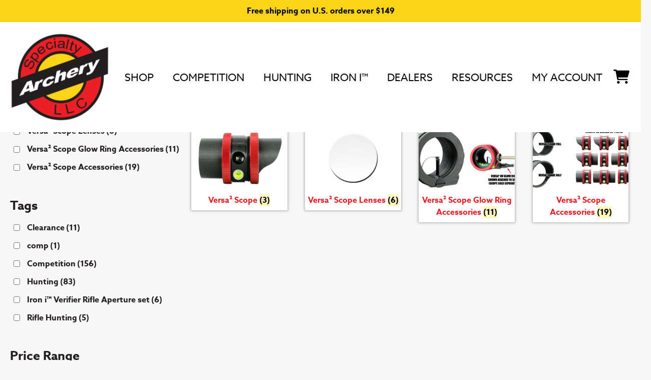

--- FILE ---
content_type: text/css; charset=UTF-8
request_url: https://specialtyarch.com/wp-content/themes/specialty-archery/dist/css/tablet-styles-826d6333da.css?ver=1.0.0
body_size: -529
content:
.has-sidebar .site-content{display:grid;grid-template-columns:3fr 1fr;grid-gap:40px}.has-sidebar .content-area .alignwide{margin-left:-40px;margin-right:-40px}h1,.h1{font-size:3rem}h2,.h2{font-size:2.625rem}h3,.h3{font-size:1.9375rem}h4,.h4{font-size:1.5625rem}h5,.h5{font-size:1.25rem}h6,.h6{font-size:1rem}

--- FILE ---
content_type: text/css; charset=UTF-8
request_url: https://specialtyarch.com/wp-content/themes/specialty-archery/dist/css/desktop-styles-1b5d5834e2.css?ver=1.0.0
body_size: -517
content:
@media print,screen and (min-width: 64em){.woocommerce .site-content{display:flex;flex-direction:row-reverse}.woocommerce .site-content .content-area{flex:1}.shop-sidebar{padding-right:20px}#top-bar{font-size:1.3125rem}}

--- FILE ---
content_type: text/css; charset=UTF-8
request_url: https://specialtyarch.com/wp-content/themes/specialty-archery/dist/css/non-critical-246af311f7.css?ver=2.10.4
body_size: 1946
content:
.social-menu{display:flex}.social-menu a{display:inline-block;padding:0;margin:20px;text-decoration:none;color:#000}.social-menu a:hover{color:#ec1f27}.social-menu a::before{content:"";display:block;font-family:"Font Awesome 5 Brands";font-size:2.5rem;vertical-align:top;-webkit-font-smoothing:antialiased}.social-menu a[href*="facebook.com"]::before{content:""}.social-menu a[href*="instagram.com"]::before{content:""}.social-menu a[href*="linkedin.com"]::before{content:""}.social-menu a[href*="mailto:"]::before{font-family:"Font Awesome 5 Free";content:""}.social-menu a[href*="pinterest.com"]::before{content:""}.social-menu a[href*="twitter.com"]::before{content:""}.social-menu a[href*="yelp.com"]::before{content:""}.social-menu a[href*="youtube.com"]::before{content:""}.pagination .nav-links{display:flex;justify-content:center;align-items:center}.pagination .nav-links a{text-decoration:none}.page-numbers{padding:.5rem;margin:.5rem;display:inline-block}.posts-navigation .nav-links,.post-navigation .nav-links{display:flex;justify-content:space-between;align-items:center}.wp-block-image.aligncenter,.wp-block-image.alignwide,.wp-block-image.alignfull{margin-top:2.5rem;margin-bottom:2.5rem}.wp-block-image .alignleft{margin-right:1rem;margin-bottom:1rem}.wp-block-image .alignright{margin-left:1rem;margin-bottom:1rem}.wp-block-buttons{-moz-column-gap:45px;column-gap:45px}.wp-block-button{margin-bottom:1rem}.wp-block-button__link{padding:12px 24px;color:#000;background-color:#fbd317;border-radius:0;transition:all .5s ease-out;text-transform:uppercase;font-weight:700}.wp-block-button__link:hover{color:#000;background-color:#fde67b}.wp-block-button.is-style-outline .wp-block-button__link{background-color:rgba(0,0,0,0);border:2px solid #fbd317;color:#fbd317}.wp-block-button.is-style-outline .wp-block-button__link:hover{color:#fff;background:#fbd317}.wp-block-button.is-style-yellow .wp-block-button__link{color:#000;background-color:#fbd317}.wp-block-button.is-style-yellow .wp-block-button__link:hover{background-color:#fde67b}.wp-block-button.is-style-red .wp-block-button__link{color:#fff;background-color:#ec1f27}.wp-block-button.is-style-red .wp-block-button__link:hover{background-color:#f47d82}.wp-block-button.is-style-white .wp-block-button__link{color:#000;background-color:#fff}.wp-block-button.is-style-white .wp-block-button__link:hover{background-color:#fbd317}.wp-caption{margin-bottom:1.5em;max-width:100%}.wp-caption img[class*=wp-image-]{display:block;margin-left:auto;margin-right:auto}.wp-caption .wp-caption-text{margin:.8075em 0}.wp-caption-text{text-align:center}.wp-block-bg-blocks-accordion-item{margin-bottom:1rem}.wp-block-bg-blocks-accordion-item .alignwide{margin-left:0;margin-right:0;max-width:100%}.accordion{max-width:1340px;margin:0 0 2rem}.accordion h3{margin:0;padding:0}.accordion button{border-style:none}.accordion button::-moz-focus-inner{border:0}.accordion button:hover,.accordion button:focus{background-color:#f4f4f4}.accordion-trigger{color:#212121;display:block;font-size:1rem;font-weight:normal;margin:0;padding:10px;position:relative;text-align:left;width:100%;outline:none;background:#fff}.accordion-trigger:focus .accordion-icon{background:#221e1f}.accordion-trigger[aria-expanded=true] .accordion-icon:after{transform:translate(-50%, -50%)}.accordion-title{display:block;margin-left:5rem;pointer-events:none;padding:.25em;outline:none;font-weight:700;text-transform:uppercase}.accordion-icon{position:absolute;left:0;top:0;bottom:0;width:4.5rem;background:#fff;pointer-events:none}.accordion-icon:before,.accordion-icon:after{content:"";position:absolute;display:inline-block;width:20px;height:5px;background:#221e1f;top:50%;left:50%;transform:translate(-50%, -50%)}.accordion-icon:after{transition:.3s;transform:translate(-50%, -50%) rotate(90deg)}.accordion-trigger:focus .accordion-icon,.accordion-trigger:hover .accordion-icon{background:#fbd317}.accordion-panel{margin:0;padding:1.5rem 2rem;font-size:1rem}.accordion-panel[hidden]{display:none}.accordion-tabs .wp-block-bg-blocks-accordion-item>h3{display:none}.accordion-tabs .accordion-panel[hidden]{display:block}.accordion-tabs .tab-navigation{display:none}.accordion-tabs .tab-previous,.accordion-tabs .tab-next{display:none}@media screen and (min-width: 600px){.accordion-tabs{position:relative}.accordion-tabs .accordion-panel[hidden]{display:none}.accordion-tabs .tab-navigation{display:flex;justify-content:center}.accordion-tabs .tab-previous,.accordion-tabs .tab-next{position:absolute;top:50%;left:0;display:block;width:54px;height:54px;padding:0;background:url("../images/slider-controls.png") no-repeat}.accordion-tabs .tab-next{left:auto;right:0;background-position:right}.accordion-tabs .accordion-trigger{text-align:center;flex-grow:0;flex-shrink:1;flex-basis:auto;width:auto;margin:5px;background:rgba(0,0,0,0);border:1px solid rgba(0,0,0,0)}.accordion-tabs .accordion-trigger[aria-expanded=true]{color:#ec1f27;border-color:#ec1f27}.accordion-tabs .accordion-title{margin:0}.accordion-tabs .accordion-icon{display:none}.accordion-tabs .wp-block-bg-blocks-accordion-item{margin:0}.accordion-tabs .wp-block-media-text__media{margin-right:8%}}.has-blue-color{color:#1c4b82 !important}.has-blue-background-color{background-color:#1c4b82 !important}.is-uppercase,.uppercase{text-transform:uppercase}.text-left{text-align:left}.text-right{text-align:right}.text-center{text-align:center}.text-justify{text-align:justify}.alignleft{float:left;padding-right:1rem;margin:0}.alignright{float:right;padding-left:1rem;margin:0}.aligncenter{display:block;margin-left:auto;margin-right:auto}.alignwide{margin-left:calc(18% - 18vw);margin-right:calc(18% - 18vw);max-width:100vw}.alignfull{width:100vw;position:relative;left:50%;right:50%;margin-left:-50vw;margin-right:-50vw;max-width:none}body.woocommerce{background-color:#f7f7f7}.woocommerce div.product p.price,.woocommerce div.product span.price{color:#221e1f}.woocommerce div.product form.cart{display:flex}.woocommerce div.product form.cart .button{float:none;margin:0;display:inline-block}.woocommerce div.product form.cart.variations_form{flex-direction:column}.woocommerce div.product div.images .flex-control-thumbs{margin:0 -5px}.woocommerce div.product div.images .flex-control-thumbs li{width:calc(25% - 10px);margin:10px 5px 0 5px}.woocommerce div.product .woocommerce-tabs ul.tabs::before{border-color:#ec1f27}.woocommerce div.product .woocommerce-tabs ul.tabs li{border-color:#ec1f27;background-color:#ec1f27;border-left-color:#fff;border-radius:0}.woocommerce div.product .woocommerce-tabs ul.tabs li::before{border-bottom-right-radius:0;border-color:#fff;box-shadow:none}.woocommerce div.product .woocommerce-tabs ul.tabs li::after{border-bottom-left-radius:0;border-color:#ec1f27;box-shadow:none}.woocommerce div.product .woocommerce-tabs ul.tabs li:first-child{border-left-color:#ec1f27}.woocommerce div.product .woocommerce-tabs ul.tabs li:first-child::before{border-color:#ec1f27}.woocommerce div.product .woocommerce-tabs ul.tabs li a{color:#fff}.woocommerce div.product .woocommerce-tabs ul.tabs li a:hover{color:#fbd317}.woocommerce div.product .woocommerce-tabs ul.tabs li.active a{color:#ec1f27}.woocommerce a.button{border-radius:0;color:#fff;text-transform:uppercase;background-color:#ec1f27}.woocommerce a.button:hover{background-color:#f47d82}.woocommerce button.button{color:#000;background-color:#fbd317;text-transform:uppercase}.woocommerce button.button:hover{background-color:#fde67b}.woocommerce div.quantity{float:none;margin:0 7px 0 0;display:inline-flex;border:2px solid #d3ced2}.woocommerce div.quantity .qty{border:none}.woocommerce div.quantity button.minus,.woocommerce div.quantity button.plus{background:#fff;padding:3px 8px}.woocommerce ul.products li.product{border:1px solid #cbcbcb;text-align:center;background:#fff;box-shadow:0 0 5px rgba(0,0,0,.3)}.woocommerce ul.products li.product a img{margin:0}.woocommerce ul.products li.product .woocommerce-loop-product__title{padding:.5em .5em;color:#000;background:#f7d31d}.woocommerce ul.products li.product .price{color:#fff;background:#000;padding:.5em;margin:0}.woocommerce ul.products li.product .button{margin:0;width:100%}.woocommerce ul.products li.product .star-rating{margin:.5em}.woocommerce span.onsale{background-color:#ec1f27}.woocommerce p.stars{display:inline-block}.woocommerce p.stars a{color:#fbd317}.woocommerce .star-rating span::before{color:#fbd317}.woocommerce #respond input#submit{color:#000;background-color:#fbd317;border-radius:0;text-transform:uppercase}.woocommerce #respond input#submit:hover{background-color:#fde67b}.shop-sidebar{margin-top:40px}#reply-title{color:#ec1f27;font-size:1.25rem;font-weight:700}.woocommerce-tabs h2{text-transform:uppercase}.woocommerce #respond input#submit.alt,.woocommerce a.button.alt,.woocommerce button.button.alt,.woocommerce input.button.alt{background-color:#ec1f27;border-radius:0;text-transform:uppercase}.woocommerce #respond input#submit.alt.disabled,.woocommerce a.button.alt.disabled,.woocommerce button.button.alt.disabled,.woocommerce input.button.alt.disabled{background-color:#f47d82}.woocommerce #respond input#submit.alt:hover,.woocommerce a.button.alt:hover,.woocommerce button.button.alt:hover,.woocommerce input.button.alt:hover{background-color:#f47d82}.product_title{color:#ec1f27}input#coupon_code{width:auto !important}span.required{color:#ec1f27}.wc-block-grid__product-rating{color:#fbd317}section.related.products h2{color:#000}section.related.products ul.products{padding-top:43px;position:relative;margin-bottom:0}section.related.products ul.products::before{content:"";width:150vw;height:100%;position:absolute;top:0;bottom:0;margin-left:-50vw;margin-right:-50vw;max-width:none;background-color:#000}section.related.products ul.products h2{color:#fbd317}section.related.products li.product .price{color:#fff}section.related.products a.button{color:#000;background-color:#fbd317}section.related.products a.button:hover{background-color:#fde67b}.woocommerce-MyAccount-navigation ul{margin:0 10px 40px;list-style:none;border-top:1px solid #dae1e7;border-left:1px solid #dae1e7;border-right:1px solid #dae1e7}.woocommerce-MyAccount-navigation ul li{padding:8px;border-bottom:1px solid #dae1e7}.woocommerce-MyAccount-navigation ul li a{color:#000;text-decoration:none;font-weight:700;text-transform:uppercase}.woocommerce-MyAccount-navigation ul li:hover,.woocommerce-MyAccount-navigation ul li.is-active{background-color:#fbd317}.woocommerce-orders-table__cell-order-actions .button{margin-right:1rem !important}.site-footer{border-top:3px solid #fbd317}.site-footer>.container{padding:3.5% 20px 4%}.footer-menu{display:flex;margin:20px 48px}.footer-menu li{margin:1rem}.footer-menu a{color:#000}.copyright{padding:26px 20px 40px;color:#fff;background:#000;text-align:center}.copyright a{color:#fff;text-decoration:none}.copyright a:hover{color:#fbd317}#backtotop{opacity:.3;position:fixed;bottom:3rem;right:1rem;z-index:9;cursor:pointer;transition:all .5s ease-in-out}#backtotop:hover{opacity:1}#backtotop.hidden{opacity:0;bottom:-5rem}

--- FILE ---
content_type: text/css; charset=UTF-8
request_url: https://specialtyarch.com/wp-content/themes/specialty-archery/dist/css/orientation-portrait-131fe9ffc3.css?ver=1.0.0
body_size: -529
content:
.home .site-header{background-image:url(../images/homepage-hero-mobile.jpg)}

--- FILE ---
content_type: application/javascript; charset=UTF-8
request_url: https://specialtyarch.com/wp-content/themes/specialty-archery/dist/js/retina.js?ver=1.3.0
body_size: 675
content:
"use strict";function _typeof(t){return(_typeof="function"==typeof Symbol&&"symbol"==typeof Symbol.iterator?function(t){return typeof t}:function(t){return t&&"function"==typeof Symbol&&t.constructor===Symbol&&t!==Symbol.prototype?"symbol":typeof t})(t)}!function(n){var i={};function r(t){if(i[t])return i[t].exports;var e=i[t]={i:t,l:!1,exports:{}};return n[t].call(e.exports,e,e.exports,r),e.l=!0,e.exports}r.m=n,r.c=i,r.d=function(t,e,n){r.o(t,e)||Object.defineProperty(t,e,{enumerable:!0,get:n})},r.r=function(t){"undefined"!=typeof Symbol&&Symbol.toStringTag&&Object.defineProperty(t,Symbol.toStringTag,{value:"Module"}),Object.defineProperty(t,"__esModule",{value:!0})},r.t=function(e,t){if(1&t&&(e=r(e)),8&t)return e;if(4&t&&"object"==_typeof(e)&&e&&e.__esModule)return e;var n=Object.create(null);if(r.r(n),Object.defineProperty(n,"default",{enumerable:!0,value:e}),2&t&&"string"!=typeof e)for(var i in e)r.d(n,i,function(t){return e[t]}.bind(null,i));return n},r.n=function(t){var e=t&&t.__esModule?function(){return t.default}:function(){return t};return r.d(e,"a",e),e},r.o=function(t,e){return Object.prototype.hasOwnProperty.call(t,e)},r.p="",r(r.s=7)}({7:function(t,e,n){function i(){}function r(t){return c.retinaImageSuffix+t}function o(t,e){this.path=t||"",null!=e?(this.at_2x_path=e,this.perform_check=!1):(void 0!==document.createElement?((t=document.createElement("a")).href=this.path,t.pathname=t.pathname.replace(s,r),this.at_2x_path=t.href):((e=this.path.split("?"))[0]=e[0].replace(s,r),this.at_2x_path=e.join("?")),this.perform_check=!0)}function a(t){this.el=t,this.path=new o(this.el.getAttribute("src"),this.el.getAttribute("data-at2x"));var e=this;this.path.check_2x_variant(function(t){t&&e.swap()})}var u,c,s;c={retinaImageSuffix:"@2x",check_mime_type:!0,force_original_dimensions:!0},((u=e).Retina=i).configure=function(t){for(var e in t=null===t?{}:t)t.hasOwnProperty(e)&&(c[e]=t[e])},i.init=function(t){var r=(t=null===t?u:t).onload||function(){};t.onload=function(){for(var t,e=document.getElementsByTagName("img"),n=[],i=0;i<e.length;i+=1)(t=e[i]).getAttributeNode("data-no-retina")||n.push(new a(t));r()}},i.isRetina=function(){return 1<u.devicePixelRatio||!(!u.matchMedia||!u.matchMedia("(-webkit-min-device-pixel-ratio: 1.5), (min--moz-device-pixel-ratio: 1.5), (-o-min-device-pixel-ratio: 3/2), (min-resolution: 1.5dppx)").matches)},s=/\.\w+$/,(u.RetinaImagePath=o).confirmed_paths=[],o.prototype.is_external=function(){return!(!this.path.match(/^https?\:/i)||this.path.match("//"+document.domain))},o.prototype.check_2x_variant=function(e){var n,i=this;return this.is_external()?e(!1):!this.perform_check&&void 0!==this.at_2x_path&&null!==this.at_2x_path||this.at_2x_path in o.confirmed_paths?e(!0):((n=new XMLHttpRequest).open("HEAD",this.at_2x_path),n.onreadystatechange=function(){if(4!==n.readyState)return e(!1);if(200<=n.status&&n.status<=399){if(c.check_mime_type){var t=n.getResponseHeader("Content-Type");if(null===t||!t.match(/^image/i))return e(!1)}return o.confirmed_paths.push(i.at_2x_path),e(!0)}return e(!1)},void n.send())},(u.RetinaImage=a).prototype.swap=function(e){void 0===e&&(e=this.path.at_2x_path);var n=this;!function t(){n.el.complete?(c.force_original_dimensions&&(n.el.setAttribute("width",n.el.offsetWidth),n.el.setAttribute("height",n.el.offsetHeight)),n.el.setAttribute("src",e)):setTimeout(t,5)}()},i.isRetina()&&i.init(u)}});

--- FILE ---
content_type: application/javascript; charset=UTF-8
request_url: https://specialtyarch.com/wp-content/plugins/yith-quick-order-forms-for-woocommerce/assets/js/yith-qof-frontend.js?ver=1.1.1
body_size: 1274
content:
jQuery(function ($) {

    /* ======== Adding form variables to the pagination when click in the page chosen ======== */
    $( "#Yith_WC_QOF_Main_Product_Div" ).on( "click", "#Yith_WC_QOF_Frontend_Pagination_ID a", function (e) {

        // == Dividing the url to get only the first part where the page number is
        var array_href = $(this).attr( 'href' ).split( "?" );

        var href = array_href[0];

        var array_href = href.split( "/" );

        // == Removing blank in case there is a "/" at the end of the url
        if ( array_href[array_href.length - 1] == '' )
            array_href.pop();

        // == Getting the page number and removing from the url
        if ( $.isNumeric( array_href[array_href.length - 1] ) ){
            var yithpage = array_href[array_href.length - 1];
            array_href.pop();
        }

        // == Removing the string "page" from the url
        if ( array_href[array_href.length - 1] == 'page' )
            array_href.pop();

        // == Getting back the url after removing
        href = array_href.join( '/' );

        var yith_wc_qof_name = $( "#Yith_wc_qof_Form_filtering_search_ID input:text[name='yith_wc_qof_name']" ).val();

        var yith_wc_qof_sku = $( "#Yith_wc_qof_Form_filtering_search_ID input:text[name='yith_wc_qof_sku']" ).val();

        var Yith_wc_qof_Sorting = $( "#Yith_wc_qof_Form_filtering_search_ID select#Yith_wc_qof_Form_sorting_search_select_ID option:checked" ).val();

        var Yith_wc_qof_Categories_search = $( "#Yith_wc_qof_Form_filtering_search_ID select#Yith_wc_qof_Form_categories_search_select_ID option:checked" ).val();

        var Yith_wc_qof_tags_search = $( "#Yith_wc_qof_Form_filtering_search_ID select#Yith_wc_qof_Form_tags_search_select_ID option:checked" ).val();

        $( this ).attr( "href", href + "?yithpage=" + yithpage + "&yith_wc_qof_name=" + yith_wc_qof_name + "&Yith_wc_qof_Sorting=" + Yith_wc_qof_Sorting + "&Yith_wc_qof_Categories_search=" + Yith_wc_qof_Categories_search + "&Yith_wc_qof_tags_search=" + Yith_wc_qof_tags_search + "&yith_wc_qof_sku=" + yith_wc_qof_sku );

    });

    $( "body" ).on( "click", ".YITH_WC_qof_Button_Add_to_cart_trigger_all", function () {

        $( '.Yith_WC_QOF_Main_Product_Div_Class .YITH_WC_qof_Button_Add_to_cart_trigger' ).each( function () {

            $( this ).click();

        });

    });

    /* ======== Adding the mark to product already in the cart ======== */

    $( ".Yith_WC_QOF_Main_Product_Div_Class" ).on( "click", ".YITH_WC_qof_Button_Add_to_cart_trigger", function () {

        var Product_ID = $( this ).data( 'product_id' );
        var Yith_Post_ID = $( this ).data( 'yith_post_id' );
        var default_quantity = $( this ).data( 'default_quantity' );

        if ( $( "#yith_wc_qof_input_number_product_" + Product_ID + '_' + Yith_Post_ID ).val() != 0 ){

            var Quantity_in_Cart = parseInt ( $( '.Yith_WC_QOF_Main_Product_Div_Class #yith_wc_qof_button_product_' + Product_ID + '_' + Yith_Post_ID ).data( "quantity" ) ) + parseInt( $( "#yith_wc_qof_button_product_" + Product_ID + '_' + Yith_Post_ID ).data( 'quantity_in_cart' ) );

            $( "#yith_wc_qof_button_product_" + Product_ID + '_' + Yith_Post_ID ).data( 'quantity_in_cart', Quantity_in_Cart );

            if ( parseInt( $( "#yith_wc_qof_input_number_product_" + Product_ID + '_' + Yith_Post_ID ).data( 'stock_quantity' ) ) - Quantity_in_Cart == 0 )
                $( "#yith_wc_qof_input_number_product_" + Product_ID + '_' + Yith_Post_ID ).val( 0 );
            else
                $( "#yith_wc_qof_input_number_product_" + Product_ID + '_' + Yith_Post_ID ).val( default_quantity );

            $( "#yith_wc_qof_button_product_" + Product_ID + '_' + Yith_Post_ID ).click();

            $( '#yith_wc_qof_dashicon_product_' + Product_ID + '_' + Yith_Post_ID ).css( "display", "inline-block" );

        }

    });

    /* ======== We load the attributes selected to find the variable product ======== */

    $(".Yith_WC_QOF_Main_Product_Div_Class").on( "change", ".Yith_WC_QOF_Variable_Product_select", function ( event ) {

        var Product_ID = $( this ).data( 'product_id' );
        var Yith_Post_ID = $( this ).data( 'yith_post_id' );

        $( "#YITH_WC_qof_product_line_AJAX_Selecting_Variation_ID_" + Product_ID + '_' + Yith_Post_ID ).show();

        $( "#YITH_WC_qof_product_line_AJAX_Selecting_Variation_ID_" + Product_ID + '_' + Yith_Post_ID ).append( "<img src='" + yith_wc_quick_order_forms_object.ajax_loader +"'  alt='YITH AJAX LOADER'/>" );

        var array_data_selected = {};

        var aux = "select[name^=Yith_WC_QOF_Variable_Product_select_name_" + Product_ID + "_" + Yith_Post_ID + "]";

        $( aux ).each( function() {

            var optionSelected = $( this ).find( "option:selected" );
            var valueSelected = optionSelected.val();
            var textSelected = optionSelected.text();


            array_data_selected[valueSelected] = textSelected;

        });

        var data = {
            action       : 'Yith_wc_qof_Ajax_Front_change_variation',
            data_selected: array_data_selected,
            Product_ID   : Product_ID,
            Yith_Post_ID : Yith_Post_ID
        }

        var beforeSend = "<img class='Ajax_Loader' src='" + yith_wc_quick_order_forms_object.ajax_loader + "' alt='cerrar'>"

        Yith_WC_QOF_AjaxGo( data, 'Yith_WC_QOF_Product_Line_Ajax_Result_' + Product_ID + '_' + Yith_Post_ID );

    });

    // Clicking in the button +

    $( ".Yith_WC_QOF_Main_Product_Div_Class" ).on( "click", ".yith_wc_button_plus", function () {

        $( this ).prev().val( parseInt( $( this ).prev().val() ) + 1 );

        $( this ).prev().trigger( 'change' );

    });

    // Clicking in the button -

    $( ".Yith_WC_QOF_Main_Product_Div_Class" ).on( "click", ".yith_wc_button_minus", function () {

        $( this ).next().val( parseInt( $( this ).next().val() ) - 1 );

        $( this ).next().trigger( 'change' );

    });

    /* =================== We change the quantity of the products to add to the cart ==================== */

    $( ".Yith_WC_QOF_Main_Product_Div_Class" ).on( "change", ".YITH_WC_QOF_Quantity_Cart", function (event) {

        if ( ! $.isNumeric( this.value ) )
            this.value = 0;

        if ( this.value < 0 )
            this.value = 0;
        else{
            var Product_ID = $( this ).data( 'product_id' );
            var Yith_Post_ID = $( this ).data( 'yith_post_id' );

            var Quantity_in_Cart = $( "#yith_wc_qof_button_product_" + Product_ID + '_' + Yith_Post_ID ).data( 'quantity_in_cart' );

            var Stock_Quantity = $( this ).data( 'stock_quantity' );

            if ( ! $( this ).data( 'backorder_allowed' ) )
                if ( $.isNumeric( Stock_Quantity ) )
                    if ( this.value > ( Stock_Quantity - Quantity_in_Cart ) ){
                        var message = "You cannot add that amount to the cart — we only have " + Stock_Quantity + " in stock";
                        if ( Quantity_in_Cart > 0 )
                            message = message + " and you already have " + Quantity_in_Cart + " in your cart";
                        alert( message );
                        this.value = Stock_Quantity - Quantity_in_Cart;

                        if ( this.value < 0 )
                            this.value = 0;

                    }

            $( '.Yith_WC_QOF_Main_Product_Div_Class #yith_wc_qof_button_product_' + Product_ID + '_' + Yith_Post_ID ).data( "quantity", this.value );
        }

    });

    function Yith_WC_QOF_AjaxGo( parametros, result, beforeSend ) {
        $.ajax({
            data      : parametros,
            url       : yith_wc_quick_order_forms_object.ajax_url,
            type      : 'post',
            beforeSend: function () {
                $("#" + result).html( beforeSend );
            },
            error     : function ( response ) {
                //alert(response);
            },
            success   : function ( response ) {
                $("#" + result).html( response );
            }
        });
    }

    $(document).ajaxComplete(function (event, xhr, settings) {

        if ( $( "div" ).hasClass( "YITH_WC_qof_product_line" ) )
            $("a.added_to_cart").remove();
    });

    function yith_wah() {
        var width = $('body #Yith_WC_QOF_Main_Product_Div').width();

        alert(width);
    }

    $('.yith_wah').on('click', function () {

        yith_wah();

    });

});

--- FILE ---
content_type: application/javascript; charset=UTF-8
request_url: https://specialtyarch.com/wp-content/themes/specialty-archery/dist/js/app.js
body_size: 2067
content:
"use strict";function _typeof(e){return(_typeof="function"==typeof Symbol&&"symbol"==typeof Symbol.iterator?function(e){return typeof e}:function(e){return e&&"function"==typeof Symbol&&e.constructor===Symbol&&e!==Symbol.prototype?"symbol":typeof e})(e)}!function(n){var o={};function i(e){if(o[e])return o[e].exports;var t=o[e]={i:e,l:!1,exports:{}};return n[e].call(t.exports,t,t.exports,i),t.l=!0,t.exports}i.m=n,i.c=o,i.d=function(e,t,n){i.o(e,t)||Object.defineProperty(e,t,{enumerable:!0,get:n})},i.r=function(e){"undefined"!=typeof Symbol&&Symbol.toStringTag&&Object.defineProperty(e,Symbol.toStringTag,{value:"Module"}),Object.defineProperty(e,"__esModule",{value:!0})},i.t=function(t,e){if(1&e&&(t=i(t)),8&e)return t;if(4&e&&"object"==_typeof(t)&&t&&t.__esModule)return t;var n=Object.create(null);if(i.r(n),Object.defineProperty(n,"default",{enumerable:!0,value:t}),2&e&&"string"!=typeof t)for(var o in t)i.d(n,o,function(e){return t[e]}.bind(null,o));return n},i.n=function(e){var t=e&&e.__esModule?function(){return e.default}:function(){return e};return i.d(t,"a",t),t},i.o=function(e,t){return Object.prototype.hasOwnProperty.call(e,t)},i.p="",i(i.s=0)}([function(e,t,n){n(1);var o=document.getElementById("masthead"),i=document.getElementById("top-bar");function r(){o.style.height=i.offsetHeight+"px"}document.body.classList.contains("home")||(r(),window.addEventListener("resize",r));var a=0,s=document.getElementById("backtotop");function u(){var e=window.pageYOffset||document.documentElement.scrollTop;0<e?i.classList.add("is-stuck"):i.classList.remove("is-stuck"),0<a-e?i.classList.remove("hide-navigation"):0<e-a&&228<e&&i.classList.add("hide-navigation"),a=e}s.className="hidden",s.addEventListener("click",function(){window.scrollTo(0,0)}),window.addEventListener("scroll",function(){var e=window.pageYOffset||document.documentElement.scrollTop;window.requestAnimationFrame?requestAnimationFrame(u):setTimeout(u,250),250<e?s.classList.remove("hidden"):s.classList.add("hidden")}),n(2),n(3)},function(e,t,n){e.exports=function(){return o=[function(e,t){e.exports=function(){if("undefined"==typeof document||"undefined"==typeof window)return{ask:function(){return"initial"},element:function(){return null},ignoreKeys:function(){},specificKeys:function(){},registerOnChange:function(){},unRegisterOnChange:function(){}};var t=document.documentElement,n=null,i="initial",r=i,o=Date.now(),a=!1,s=["button","input","select","textarea"],u=[],d=[16,17,18,91,93],c=[],l={keydown:"keyboard",keyup:"keyboard",mousedown:"mouse",mousemove:"mouse",MSPointerDown:"pointer",MSPointerMove:"pointer",pointerdown:"pointer",pointermove:"pointer",touchstart:"touch",touchend:"touch"},f=!1,m={x:null,y:null},p={2:"touch",3:"touch",4:"mouse"},e=!1;try{var w=Object.defineProperty({},"passive",{get:function(){e=!0}});window.addEventListener("test",null,w)}catch(t){}function v(e){t.setAttribute("data-what"+e,"input"===e?i:r),M(e)}function h(e,t){if(a)try{window.sessionStorage.setItem("what-"+e,t)}catch(e){}}function y(e){return"number"==typeof e.pointerType?p[e.pointerType]:"pen"===e.pointerType?"touch":e.pointerType}function g(e){var t=Date.now(),e="mouse"===e&&"touch"===i&&t-o<200;return o=t,e}function b(e){m.x!==e.screenX||m.y!==e.screenY?(f=!1,m.x=e.screenX,m.y=e.screenY):f=!0}function E(e,t){var n=window.Element.prototype;if(n.matches||(n.matches=n.msMatchesSelector||n.webkitMatchesSelector),n.closest)return e.closest(t);do{if(e.matches(t))return e}while(null!==(e=e.parentElement||e.parentNode)&&1===e.nodeType)}var L,w=function(){if(a=!("false"===t.getAttribute("data-whatpersist")||"false"===document.body.getAttribute("data-whatpersist")))try{window.sessionStorage.getItem("what-input")&&(i=window.sessionStorage.getItem("what-input")),window.sessionStorage.getItem("what-intent")&&(r=window.sessionStorage.getItem("what-intent"))}catch(e){}v("input"),v("intent")},x=function(e){var t=e.which,n=l[e.type],e=("pointer"===n&&(n=y(e)),!c.length&&-1===d.indexOf(t)),o=c.length&&-1!==c.indexOf(t),t="keyboard"===n&&t&&(e||o)||"mouse"===n||"touch"===n;(t=g(n)?!1:t)&&i!==n&&(h("input",i=n),v("input")),t&&r!==n&&(e=document.activeElement)&&e.nodeName&&(-1===s.indexOf(e.nodeName.toLowerCase())||"button"===e.nodeName.toLowerCase()&&!E(e,"form"))&&(h("intent",r=n),v("intent"))},S=function(e){var t=l[e.type];"pointer"===t&&(t=y(e)),b(e),(!f&&!g(t)||f&&"wheel"===e.type||"mousewheel"===e.type||"DOMMouseScroll"===e.type)&&r!==t&&(h("intent",r=t),v("intent"))},N=function(e){e.target.nodeName?(n=e.target.nodeName.toLowerCase(),t.setAttribute("data-whatelement",n),e.target.classList&&e.target.classList.length&&t.setAttribute("data-whatclasses",e.target.classList.toString().replace(" ",","))):O()},O=function(){n=null,t.removeAttribute("data-whatelement"),t.removeAttribute("data-whatclasses")},A=function(){return"onwheel"in document.createElement("div")?"wheel":void 0!==document.onmousewheel?"mousewheel":"DOMMouseScroll"},M=function(e){for(var t=0,n=u.length;t<n;t++)u[t].type===e&&u[t].fn.call(void 0,"input"===e?i:r)};return"addEventListener"in window&&Array.prototype.indexOf&&(l[A()]="mouse",L=!e||{passive:!0,capture:!0},document.addEventListener("DOMContentLoaded",w,!0),window.PointerEvent?(window.addEventListener("pointerdown",x,!0),window.addEventListener("pointermove",S,!0)):window.MSPointerEvent?(window.addEventListener("MSPointerDown",x,!0),window.addEventListener("MSPointerMove",S,!0)):(window.addEventListener("mousedown",x,!0),window.addEventListener("mousemove",S,!0),"ontouchstart"in window&&(window.addEventListener("touchstart",x,L),window.addEventListener("touchend",x,!0))),window.addEventListener(A(),S,L),window.addEventListener("keydown",x,!0),window.addEventListener("keyup",x,!0),window.addEventListener("focusin",N,!0),window.addEventListener("focusout",O,!0)),{ask:function(e){return"intent"===e?r:i},element:function(){return n},ignoreKeys:function(e){d=e},specificKeys:function(e){c=e},registerOnChange:function(e,t){u.push({fn:e,type:t||"input"})},unRegisterOnChange:function(e){e=function(e){for(var t=0,n=u.length;t<n;t++)if(u[t].fn===e)return t}(e);!e&&0!==e||u.splice(e,1)},clearStorage:function(){window.sessionStorage.clear()}}}()}],i={},n.m=o,n.c=i,n.p="",n(0);function n(e){if(i[e])return i[e].exports;var t=i[e]={exports:{},id:e,loaded:!1};return o[e].call(t.exports,t,t.exports,n),t.loaded=!0,t.exports}var o,i}()},function(e,t){/(trident|msie)/i.test(navigator.userAgent)&&document.getElementById&&window.addEventListener&&window.addEventListener("hashchange",function(){var e=location.hash.substring(1);/^[A-z0-9_-]+$/.test(e)&&(e=document.getElementById(e))&&(/^(?:a|select|input|button|textarea)$/i.test(e.tagName)||(e.tabIndex=-1),e.focus())},!1)},function(e,t){var n,o,i,r,a,s;if((n=document.getElementById("site-navigation"))&&void 0!==(o=n.getElementsByTagName("button")[0]))if(void 0!==(i=n.getElementsByTagName("ul")[0])){for(i.setAttribute("aria-expanded","false"),-1===i.className.indexOf("nav-menu")&&(i.className+=" nav-menu"),o.onclick=function(){-1!==n.className.indexOf("toggled")?(n.className=n.className.replace(" toggled",""),o.setAttribute("aria-expanded","false"),i.setAttribute("aria-expanded","false")):(n.className+=" toggled",o.setAttribute("aria-expanded","true"),i.setAttribute("aria-expanded","true"))},a=0,s=(r=i.getElementsByTagName("a")).length;a<s;a++)r[a].addEventListener("focus",l,!0),r[a].addEventListener("blur",l,!0);var u,d,c=n.querySelectorAll(".menu-item-has-children > a, .page_item_has_children > a");if("ontouchstart"in window)for(u=function(e){var t,n=this.parentNode;if(n.classList.contains("focus"))n.classList.remove("focus");else{for(e.preventDefault(),t=0;t<n.parentNode.children.length;++t)n!==n.parentNode.children[t]&&n.parentNode.children[t].classList.remove("focus");n.classList.add("focus")}},d=0;d<c.length;++d)c[d].addEventListener("touchstart",u,!1)}else o.style.display="none";function l(){for(var e=this;-1===e.className.indexOf("nav-menu");)"li"===e.tagName.toLowerCase()&&(-1!==e.className.indexOf("focus")?e.className=e.className.replace(" focus",""):e.className+=" focus"),e=e.parentElement}}]);